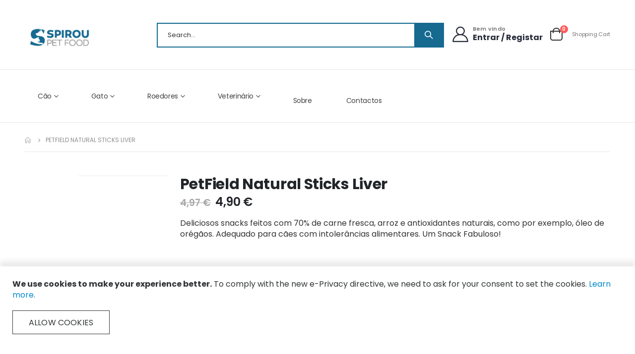

--- FILE ---
content_type: text/html; charset=UTF-8
request_url: https://www.spiroupetfood.pt/petfield-natural-sticks-liver.html
body_size: 18182
content:
<!doctype html>
<html lang="pt">
    <head prefix="og: http://ogp.me/ns# fb: http://ogp.me/ns/fb# product: http://ogp.me/ns/product#">
        <script>
    var BASE_URL = 'https://www.spiroupetfood.pt/index.php/';
    var require = {
        "baseUrl": "https://www.spiroupetfood.pt/static/frontend/Smartwave/porto_child/pt_PT"
    };
</script>
        <meta charset="utf-8"/>
<meta name="title" content="PetField Natural Sticks Liver"/>
<meta name="description" content="PetField Natural Sticks Liver COMPOSIÇÃO
IngredientesCarne 70% (fígado de porco), arroz, glicerina vegetal, óleo de orégãos.AditivosConservantes: ácido propiónico, formiato de cálcio, ácido cítrico.Nutritivos: óleo de orégãos.
CONTEÚDO NUTRICIONAL


"/>
<meta name="keywords" content="PetField Natural Sticks Liver"/>
<meta name="robots" content="INDEX,FOLLOW"/>
<meta name="viewport" content="width=device-width, initial-scale=1, maximum-scale=1.0, user-scalable=no"/>
<meta name="format-detection" content="telephone=no"/>
<title>PetField Natural Sticks Liver</title>
<link  rel="stylesheet" type="text/css"  media="all" href="https://www.spiroupetfood.pt/static/_cache/merged/e7330d7306b0107d591311073d14002c.min.css" />
<link  rel="stylesheet" type="text/css"  media="screen and (min-width: 768px)" href="https://www.spiroupetfood.pt/static/frontend/Smartwave/porto_child/pt_PT/css/styles-l.min.css" />
<link  rel="stylesheet" type="text/css"  media="print" href="https://www.spiroupetfood.pt/static/frontend/Smartwave/porto_child/pt_PT/css/print.min.css" />
<script  type="text/javascript"  src="https://www.spiroupetfood.pt/static/_cache/merged/42db04a308ea92bbbc7a2453a57f38a6.min.js"></script>
<link  rel="stylesheet" type="text/css" href="//fonts.googleapis.com/css?family=Shadows+Into+Light" />
<link  rel="icon" type="image/x-icon" href="https://www.spiroupetfood.pt/media/favicon/websites/1/Logo-semfundo.png" />
<link  rel="shortcut icon" type="image/x-icon" href="https://www.spiroupetfood.pt/media/favicon/websites/1/Logo-semfundo.png" />
        <link rel='stylesheet' href='//fonts.googleapis.com/css?family=Poppins%3A300%2C300italic%2C400%2C400italic%2C600%2C600italic%2C700%2C700italic%2C800%2C800italic,latin-ext' type='text/css' />
<link href="//fonts.googleapis.com/css?family=Oswald:300,400,500,600,700" rel="stylesheet">
<link href="//fonts.googleapis.com/css?family=Poppins:200,300,400,500,600,700,800" rel="stylesheet">
<link rel="stylesheet" href="//fonts.googleapis.com/css?family=Open+Sans%3A300%2C300italic%2C400%2C400italic%2C600%2C600italic%2C700%2C700italic%2C800%2C800italic&amp;v1&amp;subset=latin%2Clatin-ext" type="text/css" media="screen"/>
    <link rel="stylesheet" type="text/css" media="all" href="https://www.spiroupetfood.pt/media/porto/web/bootstrap/css/bootstrap.optimized.min.css">
    <link rel="stylesheet" type="text/css" media="all" href="https://www.spiroupetfood.pt/media/porto/web/css/animate.optimized.css">
<link rel="stylesheet" type="text/css" media="all" href="https://www.spiroupetfood.pt/media/porto/web/css/header/type22.css">
<link rel="stylesheet" type="text/css" media="all" href="https://www.spiroupetfood.pt/media/porto/web/css/custom.css">
<link rel="stylesheet" type="text/css" media="all" href="https://www.spiroupetfood.pt/media/porto/configed_css/design_pt.css">
<link rel="stylesheet" type="text/css" media="all" href="https://www.spiroupetfood.pt/media/porto/configed_css/settings_pt.css">
<script type="text/javascript">
var redirect_cart = false;
var porto_config = {
    paths: {
        'parallax': 'js/jquery.parallax.min',
        'owlcarousel': 'owl.carousel/owl.carousel',
        'floatelement': 'js/jquery.floatelement'
    },
    shim: {
        'owlcarousel': {
          deps: ['jquery']
        },
        'owlcarousel_thumbs': {
          deps: ['jquery','owlcarousel']
        },
        'floatelement': {
          deps: ['jquery']
        }
    }
};

require.config(porto_config);
</script>
<script type="text/javascript">
require([
    'jquery'
], function ($) {
    var scrolled = false;
    $(window).scroll(function(){
        if($(window).width()>=992){
            if(160<$(window).scrollTop() && !scrolled){
                $('.page-header:not(.sticky-header)').css("height",$('.page-header:not(.sticky-header)').height()+'px');
                $('.page-header').addClass("sticky-header");
                scrolled = true;
                if($(".page-header").hasClass("type1") || $(".page-header").hasClass("type2") || $(".page-header").hasClass("type6")) {
                  $('.page-header .minicart-wrapper').after('<div class="minicart-place hide"></div>');
                  var minicart = $('.page-header .minicart-wrapper').detach();
                  $('.page-header .navigation').append(minicart);

                                  }
                            }
            if(160>=$(window).scrollTop() && scrolled){
                $('.page-header.sticky-header').css("height",'auto');
                $('.page-header').removeClass("sticky-header");
                scrolled = false;
                if($(".page-header").hasClass("type1") || $(".page-header").hasClass("type2") || $(".page-header").hasClass("type6")) {
                  var minicart;
                  minicart = $('.page-header .navigation .minicart-wrapper').detach();
                  $('.minicart-place').after(minicart);
                  $('.minicart-place').remove();
                  $('.page-header .minicart-wrapper-moved').addClass("minicart-wrapper").removeClass("minicart-wrapper-moved").removeClass("hide");

                                  }
            }
        }
        if($('body').hasClass('mobile-sticky')) {
            if($(window).width()<=991){
                if(130<$(window).scrollTop() && !scrolled){
                  $('.page-header:not(.sticky-header)').css("height",$('.page-header:not(.sticky-header)').height()+'px');
                  $('.page-header').addClass("sticky-header");
                  scrolled = true;
                }
                if(130>=$(window).scrollTop() && scrolled){
                  $('.page-header.sticky-header').css("height",'auto');
                  $('.page-header').removeClass("sticky-header");
                  scrolled = false;
                }
            }
        }
    });
    $(window).resize(function(){
      var b_w = $(window).width();
      if(b_w <= 991){
        if($('.page-header .navigation .minicart-wrapper').length > 0) {
          var minicart;
          minicart = $('.page-header .navigation .minicart-wrapper').detach();
          $('.minicart-place').after(minicart);
          $('.minicart-place').remove();
          $('.page-header .minicart-wrapper-moved').addClass("minicart-wrapper").removeClass("minicart-wrapper-moved").removeClass("hide");
        }
      }
    });
});
</script>
<script type="text/javascript" src="//s7.addthis.com/js/300/addthis_widget.js#pubid=ra-58378513496862c5"></script>
<!-- BEGIN GOOGLE ANALYTICS CODE -->
<script type="text/x-magento-init">
{
    "*": {
        "Magento_GoogleAnalytics/js/google-analytics": {
            "isCookieRestrictionModeEnabled": 1,
            "currentWebsite": 1,
            "cookieName": "user_allowed_save_cookie",
            "ordersTrackingData": [],
            "pageTrackingData": {"optPageUrl":"","isAnonymizedIpActive":false,"accountId":"GTM-TDZ9LPNS"}        }
    }
}
</script>
<!-- END GOOGLE ANALYTICS CODE -->

<meta property="og:type" content="product" />
<meta property="og:title"
      content="PetField Natural Sticks Liver" />
<meta property="og:image"
      content="https://www.spiroupetfood.pt/media/catalog/product/cache/80b84b6d636e75152bb85bc9f62c1bef/n/a/natural_sticks_figado.png" />
<meta property="og:description"
      content="Deliciosos snacks feitos com 70% de carne fresca, arroz e antioxidantes naturais, como por exemplo, óleo de orégãos. Adequado para cães com intolerâncias alimentares. Um Snack Fabuloso!
 " />
<meta property="og:url" content="https://www.spiroupetfood.pt/index.php/petfield-natural-sticks-liver.html" />
    <meta property="product:price:amount" content="4.9"/>
    <meta property="product:price:currency"
      content="EUR"/>
    </head>
    <body data-container="body"
          data-mage-init='{"loaderAjax": {}, "loader": { "icon": "https://www.spiroupetfood.pt/static/frontend/Smartwave/porto_child/pt_PT/images/loader-2.gif"}}'
        itemtype="http://schema.org/Product" itemscope="itemscope" class="catalog-product-view product-type-default product-petfield-natural-sticks-liver  layout-1220 wide mobile-sticky page-layout-1column">
        

<script type="text/x-magento-init">
    {
        "*": {
            "mage/cookies": {
                "expires": null,
                "path": "\u002F",
                "domain": ".www.spiroupetfood.pt",
                "secure": false,
                "lifetime": "3600"
            }
        }
    }
</script>
    <noscript>
        <div class="message global noscript">
            <div class="content">
                <p>
                    <strong>JavaScript seems to be disabled in your browser.</strong>
                    <span>For the best experience on our site, be sure to turn on Javascript in your browser.</span>
                </p>
            </div>
        </div>
    </noscript>
    <div role="alertdialog"
         tabindex="-1"
         class="message global cookie"
         id="notice-cookie-block"
         style="display: none;">
        <div role="document" class="content" tabindex="0">
            <p>
                <strong>We use cookies to make your experience better.</strong>
                <span>To comply with the new e-Privacy directive, we need to ask for your consent to set the cookies.</span>
                <a href="https://www.spiroupetfood.pt/index.php/privacy-policy-cookie-restriction-mode/">Learn more</a>.            </p>
            <div class="actions">
                <button id="btn-cookie-allow" class="action allow primary">
                    <span>Allow Cookies</span>
                </button>
            </div>
        </div>
    </div>
    <script type="text/x-magento-init">
        {
            "#notice-cookie-block": {
                "cookieNotices": {
                    "cookieAllowButtonSelector": "#btn-cookie-allow",
                    "cookieName": "user_allowed_save_cookie",
                    "cookieValue": {"1":1},
                    "cookieLifetime": 31536000,
                    "noCookiesUrl": "https\u003A\u002F\u002Fwww.spiroupetfood.pt\u002Findex.php\u002Fcookie\u002Findex\u002FnoCookies\u002F"
                }
            }
        }
    </script>

<script>
    window.cookiesConfig = window.cookiesConfig || {};
    window.cookiesConfig.secure = true;
</script>
<script>
    require.config({
        map: {
            '*': {
                wysiwygAdapter: 'mage/adminhtml/wysiwyg/tiny_mce/tinymce4Adapter'
            }
        }
    });
</script>

<script type="text/javascript">
require([
    'jquery',
    'themeSticky'
], function ($) {
  if(!$("body").hasClass("page-layout-1column") && !$("body").hasClass("account")) {
    $(".sidebar.sidebar-main .sidebar-content").themeSticky({
      autoInit: true,
      minWidth: 992,
      containerSelector: '.page-main .columns',
      autoFit: true,
      paddingOffsetBottom: 10,
      paddingOffsetTop: 60
    });
  }
});
</script>
<script type="text/javascript">
require([
    'jquery'
], function ($) {
    $(document).ready(function(){
        if(!($("body").hasClass("product-type-default") || $("body").hasClass("product-type-carousel") || $("body").hasClass("product-type-fullwidth") || $("body").hasClass("product-type-grid") || $("body").hasClass("product-type-sticky-right") || $("body").hasClass("product-type-wide-grid"))) {
                    }
            $(".box-tocart .actions").after('<div class="moved-add-to-links"></div>');
        $(".product-social-links > .product-addto-links").appendTo(".moved-add-to-links");
        $(".product-social-links > .action.mailto").appendTo(".product-addto-links");
        });
});
</script>
<div class="page-wrapper"><div class="porto-block-html-top">
  <div class="background-color-light text-color-light d-none">
      </div>
</div>
<script type="text/javascript">
  require([
      'jquery'
  ], function ($) {
      $('.porto-block-html-top > div').removeClass('d-none').append('<button class="mfp-close">×</button>');
      $('body').on('click', '.porto-block-html-top .mfp-close', function() {
        $(this).parent().fadeOut();
      });
  });
</script>
<header class="page-header type22" >
<div class="main-panel-top">
    <div class="container">
	<div class="main-panel-inner">
	    <div class="panel wrapper">
	      <div class="header-left">
			      </div>
	      <div class="header-right">
		<div class="panel header">
		  		  		</div>
		<span class="separator"></span>
		<div class="panel header show-icon-tablet">
		  <div class="top-links-icon">
		    <a href="javascript:;">Links</a>
                  </div>
                  <ul class="header links">    <li class="greet welcome" data-bind="scope: 'customer'">
        <!-- ko if: customer().fullname  -->
        <span class="logged-in"
              data-bind="text: new String('Welcome, %1!').replace('%1', customer().fullname)">
        </span>
        <!-- /ko -->
        <!-- ko ifnot: customer().fullname  -->
        <span class="not-logged-in"
              data-bind='html:"Bem-vindo à nossa loja!"'></span>
                <!-- /ko -->
    </li>
    <script type="text/x-magento-init">
    {
        "*": {
            "Magento_Ui/js/core/app": {
                "components": {
                    "customer": {
                        "component": "Magento_Customer/js/view/customer"
                    }
                }
            }
        }
    }
    </script>
<li class="item link compare hide" data-bind="scope: 'compareProducts'" data-role="compare-products-link">
    <a class="action compare" title="Comparar produtos"
       data-bind="attr: {'href': compareProducts().listUrl}, css: {'': !compareProducts().count}"
    >
    	<em class="porto-icon-chart hidden-xs"></em>
        Compare        (<span class="counter qty" data-bind="text: compareProducts().countCaption"></span>)
    </a>
</li>
<script type="text/x-magento-init">
{"[data-role=compare-products-link]": {"Magento_Ui/js/core/app": {"components":{"compareProducts":{"component":"Magento_Catalog\/js\/view\/compare-products"}}}}}
</script>
<li class="authorization-link" data-label="or">
    <a href="https://www.spiroupetfood.pt/index.php/customer/account/login/referer/aHR0cHM6Ly93d3cuc3Bpcm91cGV0Zm9vZC5wdC9pbmRleC5waHAvcGV0ZmllbGQtbmF0dXJhbC1zdGlja3MtbGl2ZXIuaHRtbA%2C%2C/">
        Entrar    </a>
</li>
<li><a href="https://www.spiroupetfood.pt/index.php/contact">Contacto</a></li><li><a href="https://www.spiroupetfood.pt/index.php/customer/account/create/" >Create an Account</a></li></ul>                </div>
                <span class="separator"></span>
                              </div>
            </div>
        </div>
    </div>
</div>
<div class="header-main">
  <div class="header content header-row">
    <div class="header-left">
      <span data-action="toggle-nav" class="action nav-toggle"><span>Toggle Nav</span></span>
          <a class="logo" href="https://www.spiroupetfood.pt/index.php/" title="Spirou Pet Food">
        <img src="https://www.spiroupetfood.pt/media/logo/websites/1/spirou_pet_food_2_semfundo.png"
             alt="Spirou Pet Food"
             width="200"             height="80"        />
    </a>
      <div class="search-area show-icon-tablet">
        <a href="javascript:void(0);" class="search-toggle-icon"><span><i class="porto-icon-magnifier"></i></span></a>
        <div class="block block-search">
    <div class="block block-content">
        <form class="form minisearch" id="search_mini_form" action="https://www.spiroupetfood.pt/index.php/catalogsearch/result/" method="get">
            <div class="field search">
                <div class="control">
                    <input id="search"
                           data-mage-init='{"quickSearch":{
                                "formSelector":"#search_mini_form",
                                "url":"https://www.spiroupetfood.pt/index.php/search/ajax/suggest/",
                                "destinationSelector":"#search_autocomplete"}
                           }'
                           type="text"
                           name="q"
                           value=""
                           placeholder="Search..."
                           class="input-text"
                           maxlength="128"
                           role="combobox"
                           aria-haspopup="false"
                           aria-autocomplete="both"
                           autocomplete="off"/>
                    <div id="search_autocomplete" class="search-autocomplete"></div>
                    <div class="nested">
    <a class="action advanced" href="https://www.spiroupetfood.pt/index.php/catalogsearch/advanced/" data-action="advanced-search">
        Advanced Search    </a>
</div>
                </div>
            </div>
            <div class="actions">
                <button type="submit"
                        title="Pesquisar"
                        class="action search">
                    <span>Pesquisar</span>
                </button>
            </div>
        </form>
    </div>
</div>
      </div>
    </div>
    <div class="header-right">
      <div class="header-contact">
        <div class="custom-block"><div class="porto-block">
  <div class="vc_row wpb_row row">
    <div class="vc_column_container col-md-12">
      <div class="wpb_wrapper vc_column-inner">
        <a class="porto-sicon-box-link" href="https://www.spiroupetfood.pt/index.php/customer/account/">
          <div class="porto-sicon-box text-left login-link style_2 default-icon mb-0">
            <div class="porto-sicon-default">
              <div class="porto-just-icon-wrapper porto-icon none" style="color: #282d3b; font-size: 32px;"><i class="porto-icon-user-2"></i></div>
            </div>
            <div class="porto-sicon-header>
              <h3 class="porto-sicon-title" style="font-weight: 600; font-size: 11px; line-height: 13px; letter-spacing: 0.3px; color: #777777;margin:0;">Bem vindo</h3>
              <p style="font-weight: 700; font-size: 16px; color: #282d3b;">Entrar / Registar</p>
            </div>
          </div>
        </a>
      </div>
    </div>
  </div>
</div>
<style>
.page-header .header-main .porto-sicon-box .porto-icon {
    margin-right: 5px;
    display: block;
    line-height: 1em;
}
.page-header .header-contact i {
    display: block;
    margin: 0;
    line-height: 1;
}
</style></div>        <a href="https://www.spiroupetfood.pt/index.php/wishlist" class="wishlist" title="Wishlist"><i class="porto-icon-wishlist-2"></i></a>
        <a href="https://www.spiroupetfood.pt/index.php/customer/account/" class="my-account" title="My Account"><i class="porto-icon-user-2"></i></a>
      </div>
      
<div data-block="minicart" class="minicart-wrapper cart-design-2">
    <a class="action showcart" href="https://www.spiroupetfood.pt/index.php/checkout/cart/"
       data-bind="scope: 'minicart_content'">
       <i class="minicart-icon porto-icon-shopping-cart"></i>
        <span class="text">Cart</span>
        <span class="counter qty empty"
              data-bind="css: { empty: !!getCartParam('summary_count') == false }, blockLoader: isLoading">
            <span class="counter-number">
            <!-- ko if: getCartParam('summary_count') --><!-- ko text: getCartParam('summary_count') --><!-- /ko --><!-- /ko -->
            <!-- ko ifnot: getCartParam('summary_count') -->0<!-- /ko -->
            </span>
            <span class="counter-label">
                <!-- ko i18n: 'items' --><!-- /ko -->
            </span>
        </span>
    </a>
    <a class="showcart action-subtotal d-none" href="https://www.spiroupetfood.pt/index.php/checkout/cart/"
       data-bind="scope: 'minicart_content'">
        <span class="cart-subtotal">
          Shopping Cart          <span class="cart-price">
            <span class="amount" data-bind="html: getCartParam('subtotal_incl_tax')">
              <!-- ko if: !getCartParam('subtotal_incl_tax') -->
                  <!-- ko i18n: '€ 0.00' --><!-- /ko -->
              <!-- /ko -->
            </span>
          </span>
        </span>
    </a>
            <div class="block block-minicart empty"
             data-role="dropdownDialog"
             data-mage-init='{"dropdownDialog":{
                "appendTo":"[data-block=minicart]",
                "triggerTarget":".showcart",
                "timeout": "2000",
                "closeOnMouseLeave": false,
                "closeOnEscape": true,
                "triggerClass":"active",
                "parentClass":"active",
                "buttons":[]}}'>
            <div id="minicart-content-wrapper" data-bind="scope: 'minicart_content'">
                <!-- ko template: getTemplate() --><!-- /ko -->
            </div>
        </div>
        <script>
        window.checkout = {"shoppingCartUrl":"https:\/\/www.spiroupetfood.pt\/index.php\/checkout\/cart\/","checkoutUrl":"https:\/\/www.spiroupetfood.pt\/index.php\/checkout\/","updateItemQtyUrl":"https:\/\/www.spiroupetfood.pt\/index.php\/checkout\/sidebar\/updateItemQty\/","removeItemUrl":"https:\/\/www.spiroupetfood.pt\/index.php\/checkout\/sidebar\/removeItem\/","imageTemplate":"Magento_Catalog\/product\/image_with_borders","baseUrl":"https:\/\/www.spiroupetfood.pt\/index.php\/","minicartMaxItemsVisible":5,"websiteId":"1","maxItemsToDisplay":10,"storeId":"1","storeGroupId":"1","customerLoginUrl":"https:\/\/www.spiroupetfood.pt\/index.php\/customer\/account\/login\/referer\/aHR0cHM6Ly93d3cuc3Bpcm91cGV0Zm9vZC5wdC9pbmRleC5waHAvcGV0ZmllbGQtbmF0dXJhbC1zdGlja3MtbGl2ZXIuaHRtbA%2C%2C\/","isRedirectRequired":false,"autocomplete":"off","captcha":{"user_login":{"isCaseSensitive":false,"imageHeight":50,"imageSrc":"","refreshUrl":"https:\/\/www.spiroupetfood.pt\/index.php\/captcha\/refresh\/","isRequired":false,"timestamp":1768880378}}};
    </script>
    <script type="text/x-magento-init">
    {
        "[data-block='minicart']": {
            "Magento_Ui/js/core/app": {"components":{"minicart_content":{"children":{"subtotal.container":{"children":{"subtotal":{"children":{"subtotal.totals":{"config":{"display_cart_subtotal_incl_tax":1,"display_cart_subtotal_excl_tax":0,"template":"Magento_Tax\/checkout\/minicart\/subtotal\/totals"},"children":{"subtotal.totals.msrp":{"component":"Magento_Msrp\/js\/view\/checkout\/minicart\/subtotal\/totals","config":{"displayArea":"minicart-subtotal-hidden","template":"Magento_Msrp\/checkout\/minicart\/subtotal\/totals"}}},"component":"Magento_Tax\/js\/view\/checkout\/minicart\/subtotal\/totals"}},"component":"uiComponent","config":{"template":"Magento_Checkout\/minicart\/subtotal"}}},"component":"uiComponent","config":{"displayArea":"subtotalContainer"}},"item.renderer":{"component":"uiComponent","config":{"displayArea":"defaultRenderer","template":"Magento_Checkout\/minicart\/item\/default"},"children":{"item.image":{"component":"Magento_Catalog\/js\/view\/image","config":{"template":"Magento_Catalog\/product\/image","displayArea":"itemImage"}},"checkout.cart.item.price.sidebar":{"component":"uiComponent","config":{"template":"Magento_Checkout\/minicart\/item\/price","displayArea":"priceSidebar"}}}},"extra_info":{"component":"uiComponent","config":{"displayArea":"extraInfo"}},"promotion":{"component":"uiComponent","config":{"displayArea":"promotion"}}},"config":{"itemRenderer":{"default":"defaultRenderer","simple":"defaultRenderer","virtual":"defaultRenderer"},"template":"Magento_Checkout\/minicart\/content"},"component":"Magento_Checkout\/js\/view\/minicart"}},"types":[]}        },
        "*": {
            "Magento_Ui/js/block-loader": "https://www.spiroupetfood.pt/static/frontend/Smartwave/porto_child/pt_PT/images/loader-1.gif"
        }
    }
    </script>
</div>
    </div>
  </div>
</div>
<div class="header-bottom main-menu-wrap">
  <div class="header-row container">
    <div class="header-col header-left">
          <div class="sections nav-sections">
                <div class="section-items nav-sections-items"
             data-mage-init='{"tabs":{"openedState":"active"}}'>
                                            <div class="section-item-title nav-sections-item-title"
                     data-role="collapsible">
                    <a class="nav-sections-item-switch"
                       data-toggle="switch" href="#store.menu">
                        Menu                    </a>
                </div>
                <div class="section-item-content nav-sections-item-content"
                     id="store.menu"
                     data-role="content">
                    
<nav class="navigation sw-megamenu " role="navigation">
    <ul>
        <li class="ui-menu-item level0 staticwidth parent "><div class="open-children-toggle"></div><a href="https://www.spiroupetfood.pt/index.php/spiroupetfood/cao.html" class="level-top" title="Cão"><span>Cão</span></a><div class="level0 submenu" style="width: 700px;"><div class="container"><div class="row"><ul class="subchildmenu col-md-12 mega-columns columns4"><li class="ui-menu-item level1 parent "><div class="open-children-toggle"></div><a href="https://www.spiroupetfood.pt/index.php/spiroupetfood/cao/snacks.html" title="Snacks"><span>Snacks</span></a><ul class="subchildmenu "><li class="ui-menu-item level2 "><a href="https://www.spiroupetfood.pt/index.php/spiroupetfood/cao/snacks/kiwi-walker.html" title="Kiwi Walker"><span>Kiwi Walker</span></a></li><li class="ui-menu-item level2 "><a href="https://www.spiroupetfood.pt/index.php/spiroupetfood/cao/snacks/natural-greatness.html" title="Natural Greatness"><span>Natural Greatness</span></a></li><li class="ui-menu-item level2 "><a href="https://www.spiroupetfood.pt/index.php/spiroupetfood/cao/snacks/snacks-petfield.html" title="Petfield"><span>Petfield</span></a></li><li class="ui-menu-item level2 "><a href="https://www.spiroupetfood.pt/index.php/spiroupetfood/cao/snacks/fish4dogs.html" title="Fish4Dogs"><span>Fish4Dogs</span></a></li><li class="ui-menu-item level2 "><a href="https://www.spiroupetfood.pt/index.php/spiroupetfood/cao/snacks/happyone.html" title="HAPPYONE"><span>HAPPYONE</span></a></li></ul></li><li class="ui-menu-item level1 parent "><div class="open-children-toggle"></div><a href="https://www.spiroupetfood.pt/index.php/spiroupetfood/cao/acessorios.html" title="Acessórios"><span>Acessórios</span></a><ul class="subchildmenu "><li class="ui-menu-item level2 "><a href="https://www.spiroupetfood.pt/index.php/spiroupetfood/cao/acessorios/brinquedos.html" title="Brinquedos"><span>Brinquedos</span></a></li><li class="ui-menu-item level2 parent "><div class="open-children-toggle"></div><a href="https://www.spiroupetfood.pt/index.php/spiroupetfood/cao/acessorios/camas.html" title="Camas"><span>Camas</span></a></li><li class="ui-menu-item level2 "><a href="https://www.spiroupetfood.pt/index.php/spiroupetfood/cao/acessorios/comedouros.html" title="Comedouros"><span>Comedouros</span></a></li><li class="ui-menu-item level2 "><a href="https://www.spiroupetfood.pt/index.php/spiroupetfood/cao/acessorios/transportadoras.html" title="Transportadoras"><span>Transportadoras</span></a></li><li class="ui-menu-item level2 "><a href="https://www.spiroupetfood.pt/index.php/spiroupetfood/cao/acessorios/peitoral.html" title="Peitoral"><span>Peitoral</span></a></li></ul></li><li class="ui-menu-item level1 parent "><div class="open-children-toggle"></div><a href="https://www.spiroupetfood.pt/index.php/spiroupetfood/cao/comida-seca.html" title="Comida Seca"><span>Comida Seca</span></a><ul class="subchildmenu "><li class="ui-menu-item level2 parent "><div class="open-children-toggle"></div><a href="https://www.spiroupetfood.pt/index.php/spiroupetfood/cao/comida-seca/farmina.html" title="Farmina"><span>Farmina</span></a></li><li class="ui-menu-item level2 "><a href="https://www.spiroupetfood.pt/index.php/spiroupetfood/cao/comida-seca/natural-greatness.html" title="Natural Greatness"><span>Natural Greatness</span></a></li><li class="ui-menu-item level2 "><a href="https://www.spiroupetfood.pt/index.php/spiroupetfood/cao/comida-seca/fish4dogs.html" title="Fish4Dogs"><span>Fish4Dogs</span></a></li><li class="ui-menu-item level2 "><a href="https://www.spiroupetfood.pt/index.php/spiroupetfood/cao/comida-seca/happy-one-mediterraneum.html" title="Happy One Mediterraneum"><span>Happy One Mediterraneum</span></a></li><li class="ui-menu-item level2 parent "><div class="open-children-toggle"></div><a href="https://www.spiroupetfood.pt/index.php/spiroupetfood/cao/comida-seca/flatazor.html" title="Flatazor"><span>Flatazor</span></a></li><li class="ui-menu-item level2 "><a href="https://www.spiroupetfood.pt/index.php/spiroupetfood/cao/comida-seca/applaws.html" title="Applaws"><span>Applaws</span></a></li><li class="ui-menu-item level2 "><a href="https://www.spiroupetfood.pt/index.php/spiroupetfood/cao/comida-seca/schesir.html" title="Schesir"><span>Schesir</span></a></li><li class="ui-menu-item level2 "><a href="https://www.spiroupetfood.pt/index.php/spiroupetfood/cao/comida-seca/tippy-taps.html" title="Tippy Taps"><span>Tippy Taps</span></a></li></ul></li><li class="ui-menu-item level1 parent "><div class="open-children-toggle"></div><a href="https://www.spiroupetfood.pt/index.php/spiroupetfood/cao/comida-humida.html" title="Comida Húmida"><span>Comida Húmida</span></a><ul class="subchildmenu "><li class="ui-menu-item level2 parent "><div class="open-children-toggle"></div><a href="https://www.spiroupetfood.pt/index.php/spiroupetfood/cao/comida-seca/comida-humida/farmina.html" title="Farmina"><span>Farmina</span></a></li><li class="ui-menu-item level2 "><a href="https://www.spiroupetfood.pt/index.php/spiroupetfood/cao/comida-humida/natural-greatness.html" title="Natural Greatness"><span>Natural Greatness</span></a></li><li class="ui-menu-item level2 "><a href="https://www.spiroupetfood.pt/index.php/spiroupetfood/cao/comida-humida/fish4dogs.html" title="Fish4dogs"><span>Fish4dogs</span></a></li><li class="ui-menu-item level2 "><a href="https://www.spiroupetfood.pt/index.php/spiroupetfood/cao/comida-humida/applaws.html" title="Applaws"><span>Applaws</span></a></li><li class="ui-menu-item level2 "><a href="https://www.spiroupetfood.pt/index.php/spiroupetfood/cao/comida-humida/schesir.html" title="Schesir"><span>Schesir</span></a></li><li class="ui-menu-item level2 "><a href="https://www.spiroupetfood.pt/index.php/spiroupetfood/cao/comida-humida/naturo.html" title="Naturo"><span>Naturo</span></a></li><li class="ui-menu-item level2 "><a href="https://www.spiroupetfood.pt/index.php/spiroupetfood/cao/comida-humida/petfield.html" title="Petfield"><span>Petfield</span></a></li></ul></li><li class="ui-menu-item level1 parent "><div class="open-children-toggle"></div><a href="https://www.spiroupetfood.pt/index.php/spiroupetfood/cao/higiene.html" title="Higiene"><span>Higiene</span></a><ul class="subchildmenu "><li class="ui-menu-item level2 "><a href="https://www.spiroupetfood.pt/index.php/spiroupetfood/cao/higiene/champos-perfumes.html" title="Champôs e Perfumes"><span>Champôs e Perfumes</span></a></li></ul></li><li class="ui-menu-item level1 "><a href="https://www.spiroupetfood.pt/index.php/spiroupetfood/cao/suplementos-alimentares.html" title="Suplementos"><span>Suplementos</span></a></li></ul></div></div></div></li><li class="ui-menu-item level0 staticwidth parent "><div class="open-children-toggle"></div><a href="https://www.spiroupetfood.pt/index.php/spiroupetfood/gato.html" class="level-top" title="Gato"><span>Gato</span></a><div class="level0 submenu" style="width: 700px;"><div class="container"><div class="row"><ul class="subchildmenu col-md-12 mega-columns columns4"><li class="ui-menu-item level1 parent "><div class="open-children-toggle"></div><a href="https://www.spiroupetfood.pt/index.php/spiroupetfood/gato/acessorios.html" title="Acessórios"><span>Acessórios</span></a><ul class="subchildmenu "><li class="ui-menu-item level2 "><a href="https://www.spiroupetfood.pt/index.php/spiroupetfood/gato/acessorios/brinquedos.html" title="Brinquedos"><span>Brinquedos</span></a></li><li class="ui-menu-item level2 parent "><div class="open-children-toggle"></div><a href="https://www.spiroupetfood.pt/index.php/gato/acessorios/camas.html" title="Camas"><span>Camas</span></a></li><li class="ui-menu-item level2 "><a href="https://www.spiroupetfood.pt/index.php/spiroupetfood/gato/acessorios/comedouros.html" title="Comedouros"><span>Comedouros</span></a></li><li class="ui-menu-item level2 "><a href="https://www.spiroupetfood.pt/index.php/spiroupetfood/gato/acessorios/transportadoras.html" title="Transportadoras"><span>Transportadoras</span></a></li><li class="ui-menu-item level2 "><a href="https://www.spiroupetfood.pt/index.php/spiroupetfood/gato/acessorios/casa-de-banho.html" title="Casa de Banho"><span>Casa de Banho</span></a></li></ul></li><li class="ui-menu-item level1 parent "><div class="open-children-toggle"></div><a href="https://www.spiroupetfood.pt/index.php/spiroupetfood/gato/areias.html" title="Areias"><span>Areias</span></a><ul class="subchildmenu "><li class="ui-menu-item level2 "><a href="https://www.spiroupetfood.pt/index.php/spiroupetfood/gato/areias/always.html" title="Always"><span>Always</span></a></li><li class="ui-menu-item level2 "><a href="https://www.spiroupetfood.pt/index.php/spiroupetfood/gato/areias/cat-field.html" title="Cat Field"><span>Cat Field</span></a></li><li class="ui-menu-item level2 "><a href="https://www.spiroupetfood.pt/index.php/spiroupetfood/gato/areias/naturais.html" title="Naturais"><span>Naturais</span></a></li></ul></li><li class="ui-menu-item level1 parent "><div class="open-children-toggle"></div><a href="https://www.spiroupetfood.pt/index.php/spiroupetfood/gato/comida-seca.html" title="Comida Seca"><span>Comida Seca</span></a><ul class="subchildmenu "><li class="ui-menu-item level2 parent "><div class="open-children-toggle"></div><a href="https://www.spiroupetfood.pt/index.php/spiroupetfood/gato/comida-seca/farmina.html" title="Farmina"><span>Farmina</span></a></li><li class="ui-menu-item level2 "><a href="https://www.spiroupetfood.pt/index.php/spiroupetfood/gato/comida-seca/natural-greatness.html" title="Natural Greatness"><span>Natural Greatness</span></a></li><li class="ui-menu-item level2 "><a href="https://www.spiroupetfood.pt/index.php/spiroupetfood/gato/comida-seca/happy-one-mediterraneum.html" title="Happy One Mediterraneum"><span>Happy One Mediterraneum</span></a></li><li class="ui-menu-item level2 "><a href="https://www.spiroupetfood.pt/index.php/spiroupetfood/gato/comida-seca/flatazor-pure-life-grain-free.html" title="Flatazor Pure Life Grain Free"><span>Flatazor Pure Life Grain Free</span></a></li><li class="ui-menu-item level2 "><a href="https://www.spiroupetfood.pt/index.php/spiroupetfood/gato/comida-seca/applaws.html" title="Applaws"><span>Applaws</span></a></li><li class="ui-menu-item level2 "><a href="https://www.spiroupetfood.pt/index.php/spiroupetfood/gato/comida-seca/schesir.html" title="Schesir"><span>Schesir</span></a></li></ul></li><li class="ui-menu-item level1 parent "><div class="open-children-toggle"></div><a href="https://www.spiroupetfood.pt/index.php/spiroupetfood/gato/comida-humida.html" title="Comida Húmida"><span>Comida Húmida</span></a><ul class="subchildmenu "><li class="ui-menu-item level2 parent "><div class="open-children-toggle"></div><a href="https://www.spiroupetfood.pt/index.php/spiroupetfood/gato/comida-humida/farmina.html" title="Farmina"><span>Farmina</span></a></li><li class="ui-menu-item level2 "><a href="https://www.spiroupetfood.pt/index.php/spiroupetfood/gato/comida-humida/naturo.html" title="Naturo"><span>Naturo</span></a></li><li class="ui-menu-item level2 "><a href="https://www.spiroupetfood.pt/index.php/spiroupetfood/gato/comida-humida/fish4cats.html" title="Fish4Cats"><span>Fish4Cats</span></a></li><li class="ui-menu-item level2 "><a href="https://www.spiroupetfood.pt/index.php/spiroupetfood/gato/comida-humida/applaws.html" title="Applaws"><span>Applaws</span></a></li><li class="ui-menu-item level2 "><a href="https://www.spiroupetfood.pt/index.php/spiroupetfood/gato/comida-humida/applaws-comida-humida.html" title="APPLAWS COMIDA HUMIDA "><span>APPLAWS COMIDA HUMIDA </span></a></li><li class="ui-menu-item level2 "><a href="https://www.spiroupetfood.pt/index.php/spiroupetfood/gato/comida-humida/schesir.html" title="Schesir"><span>Schesir</span></a></li><li class="ui-menu-item level2 "><a href="https://www.spiroupetfood.pt/index.php/spiroupetfood/gato/comida-humida/natural-greatness.html" title="Natural Greatness"><span>Natural Greatness</span></a></li><li class="ui-menu-item level2 parent "><div class="open-children-toggle"></div><a href="https://www.spiroupetfood.pt/index.php/spiroupetfood/gato/comida-humida/kit-cat.html" title="Kit Cat"><span>Kit Cat</span></a></li></ul></li><li class="ui-menu-item level1 "><a href="https://www.spiroupetfood.pt/index.php/spiroupetfood/gato/suplementos-alimentares.html" title="Suplementos"><span>Suplementos</span></a></li><li class="ui-menu-item level1 parent "><div class="open-children-toggle"></div><a href="https://www.spiroupetfood.pt/index.php/spiroupetfood/gato/higiene.html" title="Higiene"><span>Higiene</span></a><ul class="subchildmenu "><li class="ui-menu-item level2 "><a href="https://www.spiroupetfood.pt/index.php/spiroupetfood/gato/higiene/champos-perfumes.html" title="Champôs e Perfumes"><span>Champôs e Perfumes</span></a></li></ul></li><li class="ui-menu-item level1 "><a href="https://www.spiroupetfood.pt/index.php/spiroupetfood/gato/snacks.html" title="Snacks"><span>Snacks</span></a></li><li class="ui-menu-item level1 "><a href="https://www.spiroupetfood.pt/index.php/spiroupetfood/gato/brinquedos.html" title="Brinquedos"><span>Brinquedos</span></a></li></ul></div></div></div></li><li class="ui-menu-item level0 staticwidth parent "><div class="open-children-toggle"></div><a href="https://www.spiroupetfood.pt/index.php/spiroupetfood/roedores.html" class="level-top" title="Roedores"><span>Roedores</span></a><div class="level0 submenu" style="width: 700px;"><div class="container"><div class="row"><ul class="subchildmenu col-md-12 mega-columns columns4"><li class="ui-menu-item level1 "><a href="https://www.spiroupetfood.pt/index.php/spiroupetfood/roedores/alimentacao.html" title="Alimentação"><span>Alimentação</span></a></li><li class="ui-menu-item level1 "><a href="https://www.spiroupetfood.pt/index.php/spiroupetfood/roedores/higiene.html" title="Higiene"><span>Higiene</span></a></li></ul></div></div></div></li><li class="ui-menu-item level0 staticwidth parent "><div class="open-children-toggle"></div><a href="https://www.spiroupetfood.pt/index.php/spiroupetfood/veterinario.html" class="level-top" title="Veterinário"><span>Veterinário</span></a><div class="level0 submenu" style="width: 700px;"><div class="container"><div class="row"><ul class="subchildmenu col-md-12 mega-columns columns4"><li class="ui-menu-item level1 parent "><div class="open-children-toggle"></div><a href="https://www.spiroupetfood.pt/index.php/spiroupetfood/veterinario/cao.html" title="Cão"><span>Cão</span></a><ul class="subchildmenu "><li class="ui-menu-item level2 "><a href="https://www.spiroupetfood.pt/index.php/spiroupetfood/veterinario/cao/natural-greatness.html" title="Natural Greatness"><span>Natural Greatness</span></a></li></ul></li><li class="ui-menu-item level1 parent "><div class="open-children-toggle"></div><a href="https://www.spiroupetfood.pt/index.php/spiroupetfood/veterinario/gato.html" title="Gato"><span>Gato</span></a><ul class="subchildmenu "><li class="ui-menu-item level2 "><a href="https://www.spiroupetfood.pt/index.php/spiroupetfood/veterinario/gato/natural-gretness.html" title="Natural Greatness"><span>Natural Greatness</span></a></li></ul></li></ul></div></div></div></li><div class="widget block block-static-block">
    <ul>
    <li class="ui-menu-item level0 classic"><a class="level-top" href="https://www.spiroupetfood.pt/index.php/sobre-nos">Sobre</a></li>
    <li class="ui-menu-item level0 classic"><a class="level-top" href="https://www.spiroupetfood.pt/index.php/contact">Contactos</a></li>
</ul>
</div>
    </ul>
</nav>

<script type="text/javascript">
    require([
        'jquery',
        'Smartwave_Megamenu/js/sw_megamenu'
    ], function ($) {
        $(".sw-megamenu").swMegamenu();
    });
</script>
                </div>
                                            <div class="section-item-title nav-sections-item-title"
                     data-role="collapsible">
                    <a class="nav-sections-item-switch"
                       data-toggle="switch" href="#store.links">
                        Account                    </a>
                </div>
                <div class="section-item-content nav-sections-item-content"
                     id="store.links"
                     data-role="content">
                    <!-- Account links -->                </div>
                                    </div>
    </div>
    </div>
    <div class="header-col header-right">
      <div class="custom-html">
<div class="d-flex">
<div class="mr-5 info-item"><a href="https://spiroupetfood.pt/index.php/promocoes.html">Promoções</a></div>
<div class="info-item"><a href="https://spiroupetfood.pt/index.php/gourmet.html">Gourmet</a></div>
</div>
</div>
<style>
.page-header .info-item a {
    font-weight: 700;
    letter-spacing: -.025em;
    display: inline-flex;
    align-items: center;
    vertical-align: middle;
    color:#282d3b;
}
@media (max-width: 1459px) {
.page-header .header-bottom .custom-html {
    display: none;
}
}
</style>    </div>
  </div>
</div>
</header>
<div class="breadcrumbs" data-mage-init='{
    "breadcrumbs": {
        "categoryUrlSuffix": ".html",
        "useCategoryPathInUrl": 1,
        "product": "PetField Natural Sticks Liver"
    }
}'></div>
<main id="maincontent" class="page-main"><a id="contentarea" tabindex="-1"></a>
<div class="page messages"><div data-placeholder="messages"></div>
<div data-bind="scope: 'messages'">
    <!-- ko if: cookieMessages && cookieMessages.length > 0 -->
    <div role="alert" data-bind="foreach: { data: cookieMessages, as: 'message' }" class="messages">
        <div data-bind="attr: {
            class: 'message-' + message.type + ' ' + message.type + ' message',
            'data-ui-id': 'message-' + message.type
        }">
            <div data-bind="html: $parent.prepareMessageForHtml(message.text)"></div>
        </div>
    </div>
    <!-- /ko -->

    <!-- ko if: messages().messages && messages().messages.length > 0 -->
    <div role="alert" data-bind="foreach: { data: messages().messages, as: 'message' }" class="messages">
        <div data-bind="attr: {
            class: 'message-' + message.type + ' ' + message.type + ' message',
            'data-ui-id': 'message-' + message.type
        }">
            <div data-bind="html: $parent.prepareMessageForHtml(message.text)"></div>
        </div>
    </div>
    <!-- /ko -->
</div>
<script type="text/x-magento-init">
    {
        "*": {
            "Magento_Ui/js/core/app": {
                "components": {
                        "messages": {
                            "component": "Magento_Theme/js/view/messages"
                        }
                    }
                }
            }
    }
</script>
</div><div class="columns"><div class="column main"><div class="product media"><a id="gallery-prev-area" tabindex="-1"></a>
<div class="action-skip-wrapper"><a class="action skip gallery-next-area"
   href="#gallery-next-area">
    <span>
        Skip to the end of the images gallery    </span>
</a>
</div><div class="gallery-placeholder _block-content-loading" data-gallery-role="gallery-placeholder">
    <img
        alt="main product photo"
        class="gallery-placeholder__image"
        src="https://www.spiroupetfood.pt/media/catalog/product/cache/eaf840b62fd39179f927a55c3e94c1c2/n/a/natural_sticks_figado.png"
    />
    <div data-role="loader" class="loading-mask">
        <div class="loader">
            <img src="https://www.spiroupetfood.pt/static/frontend/Smartwave/porto_child/pt_PT/images/loader-1.gif"
                 alt="Loading...">
        </div>
    </div>
</div>
<style>
.fotorama__nav-wrap--vertical .fotorama__nav__shaft {margin-top: -8px;}
@media (min-width:992px) {
  .fotorama__stage {
    max-width: calc(100% - 108px);
  }
}
</style>
<!--Fix for jumping content. Loader must be the same size as gallery.-->
<script>
    var config = {
            "width": 500,
            "thumbheight": 120,
            "navtype": "slides",
                    },
        thumbBarHeight = 0,
        loader = document.querySelectorAll('[data-gallery-role="gallery-placeholder"] [data-role="loader"]')[0];

    if (config.navtype === 'horizontal') {
        thumbBarHeight = config.thumbheight;
    }

    loader.style.paddingBottom = ( config.height / config.width * 100) + "%";
</script>
<script type="text/x-magento-init">
    {
        "[data-gallery-role=gallery-placeholder]": {
            "mage/gallery/gallery": {
                "mixins":["magnifier/magnify"],
                "magnifierOpts": {"fullscreenzoom":"5","top":"","left":"","width":"","height":"","eventType":"hover","enabled":false},
                "data": [{"thumb":"https:\/\/www.spiroupetfood.pt\/media\/catalog\/product\/cache\/9b1bd11568d344d138d8e7c4460946e3\/n\/a\/natural_sticks_figado.png","img":"https:\/\/www.spiroupetfood.pt\/media\/catalog\/product\/cache\/eaf840b62fd39179f927a55c3e94c1c2\/n\/a\/natural_sticks_figado.png","full":"https:\/\/www.spiroupetfood.pt\/media\/catalog\/product\/cache\/85341130c78f6dd19733ad27f06951e6\/n\/a\/natural_sticks_figado.png","caption":"PetField Natural Sticks Liver","position":"1","isMain":true,"type":"image","videoUrl":null}],
                "options": {
                    "nav": "thumbs",
                                            "loop": 1,
                                                                "keyboard": 1,
                                                                "arrows": 1,
                                                                "allowfullscreen": 1,
                                                            "width": 500,
                    "thumbwidth": 100,
                    "thumbheight": 100,
                                        "thumbmargin": 8,
                                            "transitionduration": 500,
                                        "transition": "slide",
                                            "navarrows": 1,
                                        "navtype": "slides",
                    "navdir": "vertical"
                },
                "fullscreen": {
                    "nav": "thumbs",
                                            "loop": 1,
                                        "navdir": "horizontal",
                                        "navtype": "slides",
                                                                                    "transitionduration": 500,
                                        "transition": "dissolve"
                },
                "breakpoints": {"mobile":{"conditions":{"max-width":"991px"},"options":{"options":{"nav":"thumbs","navdir":"horizontal"}}}}            }
        }
    }
</script>
<script type="text/x-magento-init">
    {
        "[data-gallery-role=gallery-placeholder]": {
            "Magento_ProductVideo/js/fotorama-add-video-events": {
                "videoData": [{"mediaType":"image","videoUrl":null,"isBase":true}],
                "videoSettings": [{"playIfBase":"0","showRelated":"0","videoAutoRestart":"0"}],
                "optionsVideoData": []            }
        }
    }
</script>
<div class="action-skip-wrapper"><a class="action skip gallery-prev-area"
   href="#gallery-prev-area">
    <span>
        Skip to the beginning of the images gallery    </span>
</a>
</div><a id="gallery-next-area" tabindex="-1"></a>
</div><div class="product-info-main"><div class="page-title-wrapper&#x20;product">
    <h1 class="page-title"
                >
        <span class="base" data-ui-id="page-title-wrapper" itemprop="name">PetField Natural Sticks Liver</span>    </h1>
    </div>
<div class="product-info-price"><div class="price-box price-final_price" data-role="priceBox" data-product-id="1030" data-price-box="product-id-1030">

    <span class="old-price">
        

<span class="price-container price-final_price&#x20;tax&#x20;weee"
        >
            <span class="price-label">Regular Price</span>
        <span  id="old-price-1030"                data-price-amount="4.97"
        data-price-type="oldPrice"
        class="price-wrapper "
    ><span class="price">4,97 €</span></span>
        </span>
    </span>
    <span class="special-price">
        

<span class="price-container price-final_price&#x20;tax&#x20;weee"
         itemprop="offers" itemscope itemtype="http://schema.org/Offer">
            <span class="price-label">Special Price</span>
        <span  id="product-price-1030"                data-price-amount="4.9"
        data-price-type="finalPrice"
        class="price-wrapper "
    ><span class="price">4,90 €</span></span>
                <meta itemprop="price" content="4.9" />
        <meta itemprop="priceCurrency" content="EUR" />
    </span>
    </span>

</div></div>
<div class="product attribute overview">
        <div class="value" itemprop="description"><p class="third-line detail text-white">Deliciosos snacks feitos com 70% de carne fresca, arroz e antioxidantes naturais, como por exemplo, óleo de orégãos. Adequado para cães com intolerâncias alimentares. Um Snack Fabuloso!</p>
<div class="social-media mt-2"> </div></div>
</div>
<div class="product-info-stock-sku">
            <div class="stock available" title="Availability">
            <span class="label">Availability:</span>
            <span>Em stock</span>
        </div>
    
<div class="product attribute sku">
            <strong class="type">SKU</strong>
        <div class="value" itemprop="sku">1030</div>
</div>
</div>
<div class="product-add-form">
    <form data-product-sku="1030"
          action="https://www.spiroupetfood.pt/index.php/checkout/cart/add/uenc/aHR0cHM6Ly93d3cuc3Bpcm91cGV0Zm9vZC5wdC9pbmRleC5waHAvcGV0ZmllbGQtbmF0dXJhbC1zdGlja3MtbGl2ZXIuaHRtbA%2C%2C/product/1030/" method="post"
          id="product_addtocart_form">
        <input type="hidden" name="product" value="1030" />
        <input type="hidden" name="selected_configurable_option" value="" />
        <input type="hidden" name="related_product" id="related-products-field" value="" />
        <input type="hidden" name="item"  value="1030" />
        <input name="form_key" type="hidden" value="VYpBssWpNaKcHXug" />                            <div class="box-tocart">
        <div class="fieldset">
                <div class="field qty">
            <label class="label" for="qty"><span>Quantidade:</span></label>
            <div class="control">
                <input type="number"
                       name="qty"
                       id="qty"
                       maxlength="12"
                       value="1"
                       title="Quantidade" class="input-text qty"
                       data-validate="{&quot;required-number&quot;:true,&quot;validate-item-quantity&quot;:{&quot;minAllowed&quot;:1,&quot;maxAllowed&quot;:10000}}"
                       />
                <div class="qty-changer">
                    <a href="javascript:void(0)" class="qty-inc"><i class="porto-icon-up-dir"></i></a>
                    <a href="javascript:void(0)" class="qty-dec"><i class="porto-icon-down-dir"></i></a>
                </div>
            </div>
        </div>
                <div class="actions">
            <button type="submit"
                    title="Adicionar ao carrinho"
                    class="action primary tocart"
                    id="product-addtocart-button">
                <span>Adicionar ao carrinho</span>
            </button>
            
<div id="instant-purchase" data-bind="scope:'instant-purchase'">
    <!-- ko template: getTemplate() --><!-- /ko -->
</div>
<script type="text/x-magento-init">
    {
        "#instant-purchase": {
            "Magento_Ui/js/core/app": {"components":{"instant-purchase":{"component":"Magento_InstantPurchase\/js\/view\/instant-purchase","config":{"template":"Magento_InstantPurchase\/instant-purchase","buttonText":"Compra instant\u00e2nea","purchaseUrl":"https:\/\/www.spiroupetfood.pt\/index.php\/instantpurchase\/button\/placeOrder\/"}}}}        }
    }
</script>
        </div>
    </div>
</div>
<script>
    require([
        'jquery',
        'mage/mage',
        'Magento_Catalog/product/view/validation',
        'Magento_Catalog/js/catalog-add-to-cart'
    ], function ($) {
        'use strict';

        $('#product_addtocart_form').mage('validation', {
            radioCheckboxClosest: '.nested',
            submitHandler: function (form) {
                var widget = $(form).catalogAddToCart({
                    bindSubmit: false
                });

                widget.catalogAddToCart('submitForm', $(form));

                return false;
            }
        });
    });
</script>
<script type="text/javascript">
require([
    'jquery'
], function ($) {
    var app = {
        isAppleDevice: function() {
          if (navigator.userAgent.match(/(iPhone|iPod|iPad|Safari)/) != null) {
            return true;
          }
          return false;
        }
    }
    // Timer for LEFT time for Dailydeal product
    var _second = 1000;
    var _minute = _second * 60;
    var _hour = _minute * 60;
    var _day = _hour * 24;
    var timer;

    function showRemaining(currentdate) {
      var cid='countdown';
      var startdateid='fromdate';
      var id='todate';
      var daysid='countdown_days';
      var hoursid='countdown_hours';
      var minutesid='countdown_minutes';
      var secondsid='countdown_seconds';

      var enddate = new Date($('#'+id).val());
      var dealstartdate=new Date($('#'+startdateid).val());
      if (app.isAppleDevice() && $('#'+id).val() && $('#'+startdateid).val()) {
        var edate = $('#'+id).val();
        var edateParts = edate.substring(0,10).split('-');
        var etimePart = edate.substr(11);
        enddate = edateParts[1] + '/' + edateParts[2] + '/' + edateParts[0] + ' ' + etimePart;
        enddate = new Date(enddate).getTime();

        var sdate = $('#'+startdateid).val();
        var sdateParts = sdate.substring(0,10).split('-');
        var stimePart = sdate.substr(11);
        dealstartdate = sdateParts[1] + '/' + sdateParts[2] + '/' + sdateParts[0] + ' ' + stimePart;
        dealstartdate = new Date(dealstartdate).getTime();
      }
      // Get Current Date from magentodatetime

      var currentdate=new Date(currentdate).getTime();
      //Get Difference between Two dates
      var distance = enddate - currentdate;
      if (distance < 0) {
        $('#expired').html("<div class='offermessage' >EXPIRED!</div>");
      } else if(dealstartdate > currentdate) {
        $('.countdowncontainer').hide();
        var msg="<div class='offermessage' > Coming Soon..<br>Deal Start at:<br>"+$('#'+startdateid).val()+"</div>";
        $('#expired').html(msg);
      } else {
        var days = Math.floor(distance / _day);
        var hours = Math.floor((distance % _day) / _hour);
        var minutes = Math.floor((distance % _hour) / _minute);
        var seconds = Math.floor((distance % _minute) / _second);
        if(hours < 10)
            hours = "0" + hours;
        if(minutes < 10)
            minutes = "0" + minutes;
        if(seconds < 10)
            seconds = "0" + seconds;
        $('.countdowncontainer').show();
        $('#'+daysid).html(days);
        $('#'+hoursid).html(hours);
        $('#'+minutesid).html(minutes);
        $('#'+secondsid).html(seconds);
      }
    }

    //Set date as magentodatetime
    var date = new Date('2026-01-20 03:39:39');
    if (app.isAppleDevice()) {
      var mdate = '2026-01-20 03:39:39';
      var dateParts = mdate.substring(0,10).split('-');
      var timePart = mdate.substr(11);
      date = dateParts[1] + '/' + dateParts[2] + '/' + dateParts[0] + ' ' + timePart;
      date = new Date(date);
    }
    var day   = date.getDate();
    var month = date.getMonth();
    var year  = date.getFullYear();
    var hours = date.getHours();
    var minutes = "0" + date.getMinutes();
    var seconds = "0" + date.getSeconds();

    var fulldate = year+'/'+(month+1)+'/'+day+' '+hours + ':' + minutes.substr(minutes.length-2) + ':' + seconds.substr(seconds.length-2);
    // Set Interval
    timer = setInterval(function()
    {
        date.setSeconds(date.getSeconds() + 1);
        var month=date.getMonth();
        var currentdatetime=date.getFullYear()+"/"+(month+1)+"/"+date.getDate()+" "+date.getHours()+":"+date.getMinutes()+":"+date.getSeconds();
        showRemaining(currentdatetime);
    }, 1000);
});
</script>
        
                    </form>
</div>

<script type="text/x-magento-init">
    {
        "[data-role=priceBox][data-price-box=product-id-1030]": {
            "priceBox": {
                "priceConfig":  {"productId":"1030","priceFormat":{"pattern":"%s\u00a0\u20ac","precision":2,"requiredPrecision":2,"decimalSymbol":",","groupSymbol":"\u00a0","groupLength":3,"integerRequired":false}}            }
        }
    }
</script>
<div class="product-social-links"><div class="product-share">
  <div class="share-links">
    <a href="https://www.facebook.com/sharer.php?u=https://www.spiroupetfood.pt/index.php/petfield-natural-sticks-liver.html" target="_blank" rel="nofollow" data-tooltip="" data-placement="bottom" title="" class="share-facebook" data-original-title="Facebook">Facebook</a>
		<a href="https://twitter.com/intent/tweet?text=PetField Natural Sticks Liver&amp;url=https://www.spiroupetfood.pt/index.php/petfield-natural-sticks-liver.html" target="_blank" rel="nofollow" data-tooltip="" data-placement="bottom" title="" class="share-twitter" data-original-title="Twitter">Twitter</a>
		<a href="https://www.linkedin.com/shareArticle?mini=true&amp;url=https://www.spiroupetfood.pt/index.php/petfield-natural-sticks-liver.html&amp;title=PetField Natural Sticks Liver" target="_blank" rel="nofollow" data-tooltip="" data-placement="bottom" title="" class="share-linkedin" data-original-title="LinkedIn">LinkedIn</a>
		<a href="https://plus.google.com/share?url=https://www.spiroupetfood.pt/index.php/petfield-natural-sticks-liver.html" target="_blank" rel="nofollow" data-tooltip="" data-placement="bottom" title="" class="share-googleplus" data-original-title="Google +">Google +</a>
		<a href="mailto:?subject=PetField Natural Sticks Liver&amp;body=https://www.spiroupetfood.pt/index.php/petfield-natural-sticks-liver.html" target="_blank" rel="nofollow" data-tooltip="" data-placement="bottom" title="" class="share-email" data-original-title="Email">Email</a>
	</div>
</div>
<div class="product-addto-links" data-role="add-to-links">
        <a href="#"
       class="action towishlist"
       data-post='{"action":"https:\/\/www.spiroupetfood.pt\/index.php\/wishlist\/index\/add\/","data":{"product":1030,"uenc":"aHR0cHM6Ly93d3cuc3Bpcm91cGV0Zm9vZC5wdC9wZXRmaWVsZC1uYXR1cmFsLXN0aWNrcy1saXZlci5odG1s"}}'
       data-action="add-to-wishlist"><span>Adicionar à lista de desejos</span></a>
<script type="text/x-magento-init">
    {
        "body": {
            "addToWishlist": {"productType":"simple"}        }
    }
</script>

<a href="#" data-post='{"action":"https:\/\/www.spiroupetfood.pt\/index.php\/catalog\/product_compare\/add\/","data":{"product":"1030","uenc":"aHR0cHM6Ly93d3cuc3Bpcm91cGV0Zm9vZC5wdC9wZXRmaWVsZC1uYXR1cmFsLXN0aWNrcy1saXZlci5odG1s"}}'
        data-role="add-to-links"
        class="action tocompare"><span>Adicionar para comparar</span></a>

</div>
</div></div><div class="clearer"></div>                    <div class="product info detailed  ">
                                                    <div class="product data items " data-mage-init='{"tabs":{"openedState":"active"}}'>
                                                                                <div class="data item title"
                                 aria-labeledby="tab-label-description-title"
                                 data-role="collapsible" id="tab-label-description">
                                <a class="data switch"
                                   tabindex="-1"
                                   data-toggle="switch"
                                   href="#description"
                                   id="tab-label-description-title">
                                    <span>Details</span>
                                </a>
                            </div>
                            <div class="data item content" id="description" data-role="content">
                                
<div class="product attribute description">
        <div class="value" ><p><strong>COMPOSIÇÃO</strong></p>
<p><strong>Ingredientes</strong><br />Carne 70% (fígado de porco), arroz, glicerina vegetal, óleo de orégãos.<br /><strong>Aditivos</strong><br />Conservantes: ácido propiónico, formiato de cálcio, ácido cítrico.<br />Nutritivos: óleo de orégãos.</p>
<p><strong>CONTEÚDO NUTRICIONAL</strong></p>
<table border="1" cellspacing="1" cellpadding="1">
<tbody>
<tr>
<td>Proteína</td>
<td>22.5%</td>
</tr>
<tr>
<td>Gordura</td>
<td>6.2%</td>
</tr>
<tr>
<td>Cinzas</td>
<td>12.4%</td>
</tr>
<tr>
<td>Fibra</td>
<td>1.4%</td>
</tr>
<tr>
<td>Humidade</td>
<td>12%</td>
</tr>
</tbody>
</table>
<table border="1" cellspacing="1" cellpadding="1">
<tbody>
<tr>
<td>Cálcio</td>
<td>2.7%</td>
</tr>
<tr>
<td>Fósforo</td>
<td>1.6%</td>
</tr>
<tr>
<td>Ómega 6</td>
<td>0.4%/100g</td>
</tr>
<tr>
<td>Ómega 9</td>
<td>1.3%/100g</td>
</tr>
<tr>
<td>Energia metabolizável</td>
<td>348 Kcal/100g</td>
</tr>
</tbody>
</table>
<p><strong>DOSES DIÁRIAS </strong></p>
<p>De 1kg a 10kg: de 1 a 2 unidades<br />De 11kg a 20kg: de 2 a 3 unidades<br />De 21kg a 30kg: de 4 a 5 unidades<br />Mais de 30kg: de 5 a 6 unidades</p></div>
</div>
                            </div>
                                                                                <div class="data item title"
                                 aria-labeledby="tab-label-additional-title"
                                 data-role="collapsible" id="tab-label-additional">
                                <a class="data switch"
                                   tabindex="-1"
                                   data-toggle="switch"
                                   href="#additional"
                                   id="tab-label-additional-title">
                                    <span>More Information</span>
                                </a>
                            </div>
                            <div class="data item content" id="additional" data-role="content">
                                    <div class="additional-attributes-wrapper table-wrapper">
        <table class="data table additional-attributes" id="product-attribute-specs-table">
            <caption class="table-caption">More Information</caption>
            <tbody>
                            <tr>
                    <th class="col label" scope="row">Produto em destaque</th>
                    <td class="col data" data-th="Produto&#x20;em&#x20;destaque">No</td>
                </tr>
                            <tr>
                    <th class="col label" scope="row">Produtos mais vendidos</th>
                    <td class="col data" data-th="Produtos&#x20;mais&#x20;vendidos">No</td>
                </tr>
                            <tr>
                    <th class="col label" scope="row">Marca</th>
                    <td class="col data" data-th="Marca">PETFIELD</td>
                </tr>
                            <tr>
                    <th class="col label" scope="row">Peso</th>
                    <td class="col data" data-th="Peso">300g</td>
                </tr>
                        </tbody>
        </table>
    </div>
                            </div>
                                                                    </div>
                                <script type="text/javascript">
                    require([
                        'jquery'
                    ], function ($) {
                        $(document).ready(function(){
                                                    });
                    });
                </script>
                </div>
            <input name="form_key" type="hidden" value="VYpBssWpNaKcHXug" /><div id="authenticationPopup" data-bind="scope:'authenticationPopup'" style="display: none;">
    <script>
        window.authenticationPopup = {"autocomplete":"off","customerRegisterUrl":"https:\/\/www.spiroupetfood.pt\/index.php\/customer\/account\/create\/","customerForgotPasswordUrl":"https:\/\/www.spiroupetfood.pt\/index.php\/customer\/account\/forgotpassword\/","baseUrl":"https:\/\/www.spiroupetfood.pt\/index.php\/"};
    </script>
    <!-- ko template: getTemplate() --><!-- /ko -->
    <script type="text/x-magento-init">
        {
            "#authenticationPopup": {
                "Magento_Ui/js/core/app": {"components":{"authenticationPopup":{"component":"Magento_Customer\/js\/view\/authentication-popup","children":{"messages":{"component":"Magento_Ui\/js\/view\/messages","displayArea":"messages"},"captcha":{"component":"Magento_Captcha\/js\/view\/checkout\/loginCaptcha","displayArea":"additional-login-form-fields","formId":"user_login","configSource":"checkout"},"amazon-button":{"component":"Amazon_Login\/js\/view\/login-button-wrapper","sortOrder":"0","displayArea":"additional-login-form-fields","config":{"tooltip":"Securely login into our website using your existing Amazon details.","componentDisabled":true}}}}}}            },
            "*": {
                "Magento_Ui/js/block-loader": "https\u003A\u002F\u002Fwww.spiroupetfood.pt\u002Fstatic\u002Ffrontend\u002FSmartwave\u002Fporto_child\u002Fpt_PT\u002Fimages\u002Floader\u002D1.gif"
            }
        }
    </script>
</div>
<script type="text/x-magento-init">
    {
        "*": {
            "Magento_Customer/js/section-config": {
                "sections": {"stores\/store\/switch":["*"],"stores\/store\/switchrequest":["*"],"directory\/currency\/switch":["*"],"*":["messages"],"customer\/account\/logout":["*","recently_viewed_product","recently_compared_product","persistent"],"customer\/account\/loginpost":["*"],"customer\/account\/createpost":["*"],"customer\/account\/editpost":["*"],"customer\/ajax\/login":["checkout-data","cart","captcha"],"catalog\/product_compare\/add":["compare-products"],"catalog\/product_compare\/remove":["compare-products"],"catalog\/product_compare\/clear":["compare-products"],"sales\/guest\/reorder":["cart"],"sales\/order\/reorder":["cart"],"checkout\/cart\/add":["cart","directory-data","cartpopup"],"checkout\/cart\/delete":["cart"],"checkout\/cart\/updatepost":["cart"],"checkout\/cart\/updateitemoptions":["cart"],"checkout\/cart\/couponpost":["cart"],"checkout\/cart\/estimatepost":["cart"],"checkout\/cart\/estimateupdatepost":["cart"],"checkout\/onepage\/saveorder":["cart","checkout-data","last-ordered-items"],"checkout\/sidebar\/removeitem":["cart"],"checkout\/sidebar\/updateitemqty":["cart"],"rest\/*\/v1\/carts\/*\/payment-information":["cart","last-ordered-items","instant-purchase"],"rest\/*\/v1\/guest-carts\/*\/payment-information":["cart"],"rest\/*\/v1\/guest-carts\/*\/selected-payment-method":["cart","checkout-data"],"rest\/*\/v1\/carts\/*\/selected-payment-method":["cart","checkout-data","instant-purchase"],"customer\/address\/*":["instant-purchase"],"customer\/account\/*":["instant-purchase"],"vault\/cards\/deleteaction":["instant-purchase"],"multishipping\/checkout\/overviewpost":["cart"],"authorizenet\/directpost_payment\/place":["cart","checkout-data"],"paypal\/express\/placeorder":["cart","checkout-data"],"paypal\/payflowexpress\/placeorder":["cart","checkout-data"],"paypal\/express\/onauthorization":["cart","checkout-data"],"persistent\/index\/unsetcookie":["persistent"],"review\/product\/post":["review"],"braintree\/paypal\/placeorder":["cart","checkout-data"],"wishlist\/index\/add":["wishlist"],"wishlist\/index\/remove":["wishlist"],"wishlist\/index\/updateitemoptions":["wishlist"],"wishlist\/index\/update":["wishlist"],"wishlist\/index\/cart":["wishlist","cart"],"wishlist\/index\/fromcart":["wishlist","cart"],"wishlist\/index\/allcart":["wishlist","cart"],"wishlist\/shared\/allcart":["wishlist","cart"],"wishlist\/shared\/cart":["cart"]},
                "clientSideSections": ["checkout-data","cart-data","chatData"],
                "baseUrls": ["https:\/\/www.spiroupetfood.pt\/index.php\/"],
                "sectionNames": ["messages","customer","compare-products","last-ordered-items","cart","directory-data","captcha","instant-purchase","persistent","review","wishlist","chatData","cartpopup","recently_viewed_product","recently_compared_product","product_data_storage","paypal-billing-agreement"]            }
        }
    }
</script>
<script type="text/x-magento-init">
    {
        "*": {
            "Magento_Customer/js/customer-data": {
                "sectionLoadUrl": "https\u003A\u002F\u002Fwww.spiroupetfood.pt\u002Findex.php\u002Fcustomer\u002Fsection\u002Fload\u002F",
                "expirableSectionLifetime": 60,
                "expirableSectionNames": ["cart","persistent"],
                "cookieLifeTime": "3600",
                "updateSessionUrl": "https\u003A\u002F\u002Fwww.spiroupetfood.pt\u002Findex.php\u002Fcustomer\u002Faccount\u002FupdateSession\u002F"
            }
        }
    }
</script>
<script type="text/x-magento-init">
    {
        "*": {
            "Magento_Customer/js/invalidation-processor": {
                "invalidationRules": {
                    "website-rule": {
                        "Magento_Customer/js/invalidation-rules/website-rule": {
                            "scopeConfig": {
                                "websiteId": "1"
                            }
                        }
                    }
                }
            }
        }
    }
</script>
<script type="text/x-magento-init">
    {
        "body": {
            "pageCache": {"url":"https:\/\/www.spiroupetfood.pt\/index.php\/page_cache\/block\/render\/id\/1030\/","handles":["default","catalog_product_view","catalog_product_view_id_1030","catalog_product_view_sku_1030","catalog_product_view_type_simple"],"originalRequest":{"route":"catalog","controller":"product","action":"view","uri":"\/petfield-natural-sticks-liver.html"},"versionCookieName":"private_content_version"}        }
    }
</script>

        <style type="text/css">
                
        .form.form-login .g-recaptcha .grecaptcha-badge{
            position: unset !important;
        }

        .form-customer-login .g-recaptcha {
            margin: 0px;
        }

        #social-form-create .g-recaptcha{
            padding-top: 5%;
        }

        #social-form-password-forget .g-recaptcha{
            padding-top: 5%;
        }

        .onestepcheckout-index-index .form-login .g-recaptcha .grecaptcha-badge {
            position: unset !important;
        }

        .checkout-index-index form[data-role=login] .g-recaptcha .grecaptcha-badge {
            position: unset !important;
        }

        #mpageverify-form .g-recaptcha {
            margin-left: 30%;
        }

        .g-recaptcha {
            margin-top: 15px;
            margin-bottom: 15px;
        }
    </style>
    <script type="text/x-magento-init">
        {
            "*": {
                "Mageplaza_GoogleRecaptcha/js/captcha": {
                    "key": "6LfaOgEVAAAAADwfIUKd4LHrCyrTV5-2bdgia0BI",
                    "language": "pt-PT",
                    "position": "bottomright",
                    "theme": "light",
                    "forms": ["","#review-form"],
                    "type": "visible",
                    "size": ""
                }
            }
        }
    </script>
<div data-placeholder="cartpopup" style="display: none;">
    <div data-bind="scope: 'cartpopup'">
        <!-- ko template: getTemplate() --><!-- /ko -->
    </div>
</div>
<script type="text/x-magento-init">
    {
        "*": {
            "Magento_Ui/js/core/app": {
                "components": {
                            "cartpopup": {
                                "component": "Prestafy_PopupDisplay/js/cartpopup",
                                "shoppingCartUrl": "https://www.spiroupetfood.pt/index.php/checkout/cart/",
                                "cartMessage": "A new item has been added to your Shopping Cart. You now have <span id='cart-popup-total-count'></span> items in your Shopping Cart.",
                                "successIcon" : "https://www.spiroupetfood.pt/static/frontend/Smartwave/porto_child/pt_PT/Prestafy_PopupDisplay/images/success_icon.png"
                            }
                    }
                }
            }
    }
</script>
<script type="text/x-magento-init">
    {
        "body": {
            "requireCookie": {"noCookieUrl":"https:\/\/www.spiroupetfood.pt\/index.php\/cookie\/index\/noCookies\/","triggers":[".action.towishlist"],"isRedirectCmsPage":true}        }
    }
</script>
<script type="text/x-magento-init">
    {
        "*": {
                "Magento_Catalog/js/product/view/provider": {
                    "data": {"items":{"1030":{"add_to_cart_button":{"post_data":"{\"action\":\"https:\\\/\\\/www.spiroupetfood.pt\\\/index.php\\\/checkout\\\/cart\\\/add\\\/uenc\\\/%25uenc%25\\\/product\\\/1030\\\/\",\"data\":{\"product\":\"1030\",\"uenc\":\"%uenc%\"}}","url":"https:\/\/www.spiroupetfood.pt\/index.php\/checkout\/cart\/add\/uenc\/%25uenc%25\/product\/1030\/","required_options":false},"add_to_compare_button":{"post_data":null,"url":"{\"action\":\"https:\\\/\\\/www.spiroupetfood.pt\\\/index.php\\\/catalog\\\/product_compare\\\/add\\\/\",\"data\":{\"product\":\"1030\",\"uenc\":\"aHR0cHM6Ly93d3cuc3Bpcm91cGV0Zm9vZC5wdC9wZXRmaWVsZC1uYXR1cmFsLXN0aWNrcy1saXZlci5odG1s\"}}","required_options":null},"price_info":{"final_price":4.9,"max_price":4.9,"max_regular_price":4.9,"minimal_regular_price":4.9,"special_price":null,"minimal_price":4.9,"regular_price":4.97,"formatted_prices":{"final_price":"<span class=\"price\">4,90\u00a0\u20ac<\/span>","max_price":"<span class=\"price\">4,90\u00a0\u20ac<\/span>","minimal_price":"<span class=\"price\">4,90\u00a0\u20ac<\/span>","max_regular_price":"<span class=\"price\">4,90\u00a0\u20ac<\/span>","minimal_regular_price":null,"special_price":null,"regular_price":"<span class=\"price\">4,97\u00a0\u20ac<\/span>"},"extension_attributes":{"msrp":{"msrp_price":"<span class=\"price\">0,00\u00a0\u20ac<\/span>","is_applicable":"","is_shown_price_on_gesture":"","msrp_message":"","explanation_message":"Our price is lower than the manufacturer&#039;s &quot;minimum advertised price.&quot; As a result, we cannot show you the price in catalog or the product page. <br><br> You have no obligation to purchase the product once you know the price. You can simply remove the item from your cart."},"tax_adjustments":{"final_price":3.9837388373984,"max_price":3.9837388373984,"max_regular_price":3.9837388373984,"minimal_regular_price":3.9837388373984,"special_price":3.9837388373984,"minimal_price":3.9837388373984,"regular_price":4.0406494065041,"formatted_prices":{"final_price":"<span class=\"price\">3,98\u00a0\u20ac<\/span>","max_price":"<span class=\"price\">3,98\u00a0\u20ac<\/span>","minimal_price":"<span class=\"price\">3,98\u00a0\u20ac<\/span>","max_regular_price":"<span class=\"price\">3,98\u00a0\u20ac<\/span>","minimal_regular_price":null,"special_price":"<span class=\"price\">3,98\u00a0\u20ac<\/span>","regular_price":"<span class=\"price\">4,04\u00a0\u20ac<\/span>"}},"weee_attributes":[],"weee_adjustment":"<span class=\"price\">4,90\u00a0\u20ac<\/span>"}},"images":[{"url":"https:\/\/www.spiroupetfood.pt\/media\/catalog\/product\/cache\/f113fca9c731a0062e126276cc4b0920\/n\/a\/natural_sticks_figado.png","code":"recently_viewed_products_grid_content_widget","height":300,"width":300,"label":"PetField Natural Sticks Liver","resized_width":282,"resized_height":300},{"url":"https:\/\/www.spiroupetfood.pt\/media\/catalog\/product\/cache\/53856e706091737b79bc38c508cb1938\/n\/a\/natural_sticks_figado.png","code":"recently_viewed_products_list_content_widget","height":340,"width":340,"label":"PetField Natural Sticks Liver","resized_width":320,"resized_height":340},{"url":"https:\/\/www.spiroupetfood.pt\/media\/catalog\/product\/cache\/9b1bd11568d344d138d8e7c4460946e3\/n\/a\/natural_sticks_figado.png","code":"recently_viewed_products_images_names_widget","height":120,"width":120,"label":"PetField Natural Sticks Liver","resized_width":113,"resized_height":120},{"url":"https:\/\/www.spiroupetfood.pt\/media\/catalog\/product\/cache\/f113fca9c731a0062e126276cc4b0920\/n\/a\/natural_sticks_figado.png","code":"recently_compared_products_grid_content_widget","height":300,"width":300,"label":"PetField Natural Sticks Liver","resized_width":282,"resized_height":300},{"url":"https:\/\/www.spiroupetfood.pt\/media\/catalog\/product\/cache\/53856e706091737b79bc38c508cb1938\/n\/a\/natural_sticks_figado.png","code":"recently_compared_products_list_content_widget","height":340,"width":340,"label":"PetField Natural Sticks Liver","resized_width":320,"resized_height":340},{"url":"https:\/\/www.spiroupetfood.pt\/media\/catalog\/product\/cache\/9b1bd11568d344d138d8e7c4460946e3\/n\/a\/natural_sticks_figado.png","code":"recently_compared_products_images_names_widget","height":120,"width":120,"label":"PetField Natural Sticks Liver","resized_width":113,"resized_height":120}],"url":"https:\/\/www.spiroupetfood.pt\/index.php\/petfield-natural-sticks-liver.html","id":1030,"name":"PetField Natural Sticks Liver","type":"simple","is_salable":"1","store_id":1,"currency_code":"EUR","extension_attributes":{"review_html":"","wishlist_button":{"post_data":null,"url":"{\"action\":\"https:\\\/\\\/www.spiroupetfood.pt\\\/index.php\\\/wishlist\\\/index\\\/add\\\/\",\"data\":{\"product\":1030,\"uenc\":\"aHR0cHM6Ly93d3cuc3Bpcm91cGV0Zm9vZC5wdC9wZXRmaWVsZC1uYXR1cmFsLXN0aWNrcy1saXZlci5odG1s\"}}","required_options":null}}}},"store":"1","currency":"EUR","productCurrentScope":"website"}            }
        }
    }
</script>


</div></div></main><footer class="page-footer"><div class="footer">
    <div class="footer-middle">
        <div class="container">
                    <div class="row">
            <div class="col-lg-3"><div class="widget_text widget widget_custom_html">
<div class="textwidget custom-html-widget">
<ul class="contact-details">
<li><strong>MORADA:</strong><br>Avenida da Republica 5 CV<br>2815-800 Sobreda</li>
<li><strong>TELEFONES:</strong><br><a href="tel:+351918827327">+351 918 827 327</a><br><a href="tel:+351210964100">+351 210 964 100</a></li>
<li><strong>EMAIL:</strong><br><a href="mailto:info@spiroupetfood.pt">info@spiroupetfood.pt</a></li>
</ul>
</div>
</div></div><div class="col-lg-3"><div class="widget_text widget widget_custom_html">
<h3 class="widget-title">Minha Conta</h3>
<div class="textwidget custom-html-widget">
<ul>
<li><a href="https://www.spiroupetfood.pt/index.php/customer/account/login">Conta</a></li>
<li><a href="https://www.spiroupetfood.pt/index.php/condicoes-de-envio">Condições de Envio</a></li>
<li><a href="https://www.spiroupetfood.pt/index.php/formas-pagamento">Formas pagamento</a></li>
<li><a href="https://www.spiroupetfood.pt/index.php/termos-condicoes">Termos e condições</a></li>
<li><a href="https://www.spiroupetfood.pt/index.php/politica-privacidade">Politica de Privacidade</a></li>
</ul>
</div>
</div></div><div class="col-lg-3"><div class="widget_text widget widget_custom_html">
  <h3 class="widget-title">Spirou Pet Food</h3>
  <div class="textwidget custom-html-widget">
    <ul>
      <li><a href="https://www.spiroupetfood.pt/index.php/sobre-nos">Sobre nós</a></li>
      <li><a href="https://www.spiroupetfood.pt/index.php/contact">Contactos</a></li>
      <li><a href="https://www.spiroupetfood.pt/index.php/promocoes.html">Promoções</a></li>
    </ul>

  </div>
</div>

<div class="widget follow-us">
  <div class="share-links">
    <a href="https://www.facebook.com/spiroupetfood/" rel="nofollow" target="_blank" title="Facebook" class="share-facebook">Facebook</a>
    <a href="https://www.instagram.com/spirou.petfood/" rel="nofollow" target="_blank" title="Instagram" class="share-instagram">Instagram</a>
  </div>
</div>
<div>
<!--- Secure Site Seal - DO NOT EDIT --->
<span id="ss_img_wrapper_115-55_image_en"><a href="http://www.alphassl.com/ssl-certificates/wildcard-ssl" target="_blank" title="SSL Certificates"><img alt="Wildcard SSL Certificates" border=0 id="ss_img" src="//seal.alphassl.com/SiteSeal/images/alpha_noscript_115-55_en.gif" title="SSL Certificate"></a></span><script type="text/javascript" src="//seal.alphassl.com/SiteSeal/alpha_image_115-55_en.js"></script>
<!--- Secure Site Seal - DO NOT EDIT --->
</div>
<style>
  .footer .follow-us .share-links a {
    width: 2.5rem;
    height: 2.5rem;
    box-shadow: none;
    border: 1px solid #e7e7e7;
  }
  .footer .follow-us .share-links a:not(:hover) {
    background: none;
    color: #222529;
  }
</style>
</div><div class="col-lg-3"><div class="widget block block-static-block">
    <div class="widget widget_text">
  <h3 class="widget-title">Newsletter</h3>
  <div class="textwidget">
     <p>Obtenha todas as informações mais recentes sobre eventos, vendas e ofertas:</p>
     <div class="block newsletter">
    <div class="content">
        <form class="form subscribe"
            novalidate
            action="https://www.spiroupetfood.pt/index.php/newsletter/subscriber/new/"
            method="post"
            data-mage-init='{"validation": {"errorClass": "mage-error"}}'
            id="newsletter-validate-detail">
            <div class="field newsletter">
                <label class="label" for="footer_newsletter"><span>Sign Up for Our Newsletter:</span></label>
                <div class="control">
                    <input name="email" type="email" id="footer_newsletter"
                                data-validate="{required:true, 'validate-email':true}" placeholder="Endereço email"/>
                </div>
            </div>
            <div class="actions">
                <button class="action subscribe primary" title="Subscribe" type="submit">
                    <span>Subscribe</span>
                </button>
            </div>
        </form>
    </div>
</div>

  </div>
</div>

</div>

<div class="widget widget_media_image">
<h3 class="widget-title">Pagamentos aceites</h3>
<img src="https://www.spiroupetfood.pt/media/wysiwyg/footer-pagamentos-cores.png" alt="Métodos de Pagamento" style="max-width:100%;"></div></div>            </div>
        </div>
    </div>
    <div class="footer-bottom">
        <div class="container">
                                    <address>Copyright © 2023 Spirou Pet Food. Todos os direitos reservados.</address>
                    </div>
    </div>
</div>
<a href="javascript:void(0)" id="totop"><em class="porto-icon-up-open"></em></a></footer><script type="text/x-magento-init">
        {
            "*": {
                "Magento_Ui/js/core/app": {
                    "components": {
                        "storage-manager": {
                            "component": "Magento_Catalog/js/storage-manager",
                            "appendTo": "",
                            "storagesConfiguration" : {"recently_viewed_product":{"requestConfig":{"syncUrl":"https:\/\/www.spiroupetfood.pt\/index.php\/catalog\/product\/frontend_action_synchronize\/"},"lifetime":"1000","allowToSendRequest":null},"recently_compared_product":{"requestConfig":{"syncUrl":"https:\/\/www.spiroupetfood.pt\/index.php\/catalog\/product\/frontend_action_synchronize\/"},"lifetime":"1000","allowToSendRequest":null},"product_data_storage":{"updateRequestConfig":{"url":"https:\/\/www.spiroupetfood.pt\/index.php\/rest\/pt\/V1\/products-render-info"},"requestConfig":{"syncUrl":"https:\/\/www.spiroupetfood.pt\/index.php\/catalog\/product\/frontend_action_synchronize\/"},"allowToSendRequest":null}}                        }
                    }
                }
            }
        }
</script>
</div>    </body>
</html>
